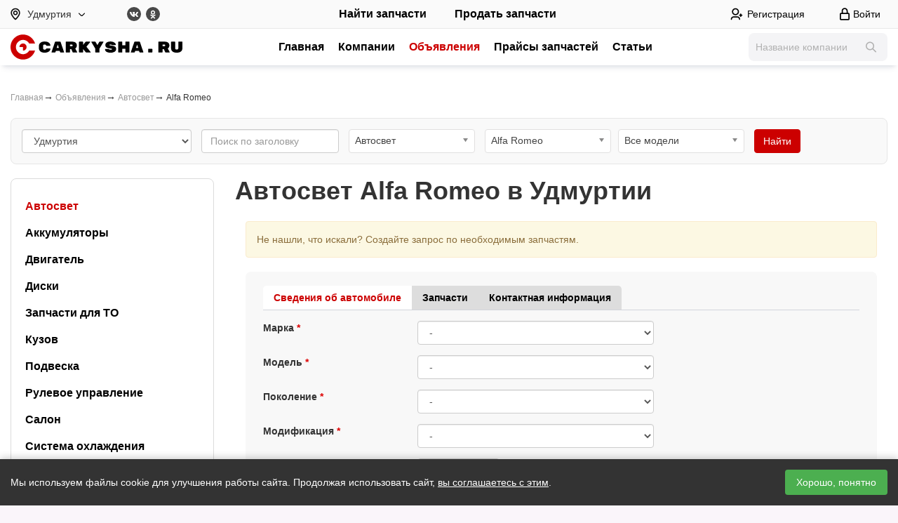

--- FILE ---
content_type: text/html; charset=UTF-8
request_url: https://izhevsk.carkysha.ru/parts/avtosvet/alfa-romeo/
body_size: 16109
content:
<!DOCTYPE html><html lang="ru">    <head>
        <title>Запчасти на Автосвет Alfa Romeo  в Удмуртии</title>
        <meta content="Запчасти на Автосвет Alfa Romeo  в Удмуртии"
            name="title" />
        <meta name="keywords" content="фара, крыло, бампер, капот, фонарь, салон, руль " />
        <meta name="description"
            content="Продажа запчастей в категории Автосвет Alfa Romeo  в ассортименте с разборок и автомагазинов." />
                    <meta name='yandex-verification' content='d75389b13b39e132' />
                <meta charset="utf-8">
        <meta http-equiv="X-UA-Compatible" content="IE=edge">
        <meta name="viewport" content="width=device-width, initial-scale=1.0">


        <link rel="icon" type="image/png" href="/favicons/favicon-96x96.png" sizes="96x96" />
        <link rel="icon" type="image/svg+xml" href="/favicons/favicon.svg" />
        <link rel="shortcut icon" href="/favicons/favicon.ico" />
        <link rel="apple-touch-icon" sizes="180x180" href="/favicons/apple-touch-icon.png" />
        <meta name="apple-mobile-web-app-title" content="Carkysha" />
        <link rel="manifest" href="/favicons/site.webmanifest" />
        <meta name="theme-color" content="#ffffff">

                <link rel="preconnect" href="//api-maps.yandex.ru">
        <link rel="dns-prefetch" href="//api-maps.yandex.ru">
        <script src="/js/jquery-1.9.1.min.js"></script>
        <script src="https://api-maps.yandex.ru/2.1/?lang=ru_RU&apikey=99f58848-530d-4c80-ae7d-0a171a642d0a"
            type="text/javascript"></script>
                    <link rel="canonical" href="https://carkysha.ru/parts/avtosvet/alfa-romeo/" />
                                
        <meta property="og:locale" content="ru_RU">
        <meta property="og:title"
            content="Запчасти на Автосвет Alfa Romeo  в Удмуртии">
        <meta property="og:site_name" content="CARKYSHA.RU">
        <meta property="og:description"
            content="Продажа запчастей в категории Автосвет Alfa Romeo  в ассортименте с разборок и автомагазинов.">

        
<style type="text/css">
body,html{
    padding: 0;
    margin:0px;
    background: #faf5fa;
    width: 100%;
    min-height: 100%; 
    font-family: 'Museo Sans Cyrl','Open Sans', sans-serif;
    font-size: 14px;
    color:#222;
}
.top_menu{
    padding:10px 15px 0 15px;
}
.top_menu a,.top_menu span{
    float: left;
    font-size: 13px;
    font-weight: 700;
    text-decoration: none; 
    text-transform: uppercase;
    color: #195ca6;
    display: block;
    padding: 7px 15px 7px 15px;
    position: relative;
    border-right: 1px solid #adadad;
    text-align: center;
    transition: box-shadow 0.2s linear 0s;
    background-image: -webkit-linear-gradient(bottom, #efefef 1%, #fff); 
    background-image: -moz-linear-gradient(bottom, #efefef 1%, #fff); 
    background-image: -o-linear-gradient(bottom, #efefef 1%, #fff); 
    background-image: -ms-linear-gradient(bottom, #efefef 1%, #fff); 
    background-image: linear-gradient(to top, #efefef 1%, #fff);
}
.top_menu .first-child{
    -webkit-border-top-left-radius: 3px;
    -moz-border-radius-topleft: 3px;
    border-top-left-radius: 3px;
}
.top_menu .last-child{
    -webkit-border-top-right-radius: 3px;
    -moz-border-radius-topright: 3px;
    border-top-right-radius: 3px;
}

.top_menu_right a{
    float:right;
    border-right: 0px;
    border-left: 1px solid #4a4a4a;
    text-shadow: 1px 0 1px #A6A6A6;
}
.top_menu a:hover,.top_menu a.active,.top_menu span.active{
    background-image: -webkit-linear-gradient(bottom, #fff998 1%, #ffdf89); 
    background-image: -moz-linear-gradient(bottom, #fff998 1%, #ffdf89); 
    background-image: -o-linear-gradient(bottom, #fff998 1%, #ffdf89); 
    background-image: -ms-linear-gradient(bottom, #fff998 1%, #ffdf89); 
    background-image: linear-gradient(to top, #fff998 1%, #ffdf89);
    color:#000
}
.content_main{margin:0 auto;min-width:980px;padding: 30px 5px 30px 5px;max-width: 1220px;min-height: 630px}

a {color:#195ca6;outline: none}
a:hover{color:#dd0000}
a img{border:0px}
.container{
    background: #fff;
}
.header_box{
    background: url('/img/top_bg.jpg') top center no-repeat #1d1918;

    margin: 0 auto;
    border-bottom: 1px solid #000;

    box-sizing: border-box;
}
.header_box_in{

    margin: 0 auto;
    color:#fff;
}
.header_box_in:after{
    display: block;
    content: ' ';
    clear: both;
    font-size: 0px;
    line-height:1;
}
.header_top h2{
    font-size: 16px;
    font-weight: 400;
    line-height: 20px;
}
.header a{color:#fff}

.panel_top{
    background:#000;
    border-bottom: 1px solid #4c4c4c
}
.panel_top_in{
    
    margin:0 auto;
    position: relative;
    box-sizing: border-box;
    padding: 0 10px 0 10px;
}
.panel_top_blue{background-color:#21669c;background-image: -webkit-linear-gradient(bottom, #5f96c9, #015698); background-image: -moz-linear-gradient(bottom, #5f96c9, #015698); background-image: -o-linear-gradient(bottom, #5f96c9, #015698); background-image: -ms-linear-gradient(bottom, #5f96c9, #015698); background-image: linear-gradient(to top, #5f96c9, #015698);}
.panel_cabinet{
    color:#fff;
}
.panel_cabinet:after{
    content: '';
    display: block;
    font-size: 1px;
    clear: both;
}
.panel_cabinet .balance{
    line-height: 32px;    
    border-right: 0px solid #2b567a;
    background: #FFA54E;
}
.panel_top_blue ul{
    padding: 0;margin: 0;list-style-type: none;
}
.panel_top_blue ul li{
    float:left;
    font-size: 13px;
}
.panel_top_blue ul li a{
    padding: 0px 10px 0px 10px;
    line-height: 32px;
    color:#fff;
    text-decoration: none;
    display: block;
    border-right: 1px solid #2b567a;
}
.panel_top_blue ul.left_block{
    float:left;
}
.panel_top_blue ul.left_block li, .panel_top_blue ul.right_block li{
    position: relative;  
}

.panel_top_blue ul.left_block a.cab_pad,.panel_top_blue ul.right_block a.cab_pad{
    padding-right: 24px
}
.panel_top_blue ul.left_block li .cab_arrow, .panel_top_blue ul.right_block li .cab_arrow{
    width:5px;height:3px;
    display: inline-block;
    position: absolute;right: 10px;top:15px;background: url('/img/white-arrow.png') -5px 0px no-repeat;
}
.panel_top_blue ul.left_block li:hover, .panel_top_blue ul.right_block li:hover{
    background: #2e597c;
}
.panel_top_blue ul.left_block li:hover .top_sub,.panel_top_blue ul.right_block li:hover .top_sub{
    display: block;
}
.panel_top_blue ul.left_block .top_sub, .panel_top_blue ul.right_block .top_sub{
    background: #2e597c;
    width:180px;left:0px;top:32px;z-index: 10;
    display: none;list-style-type: none;padding: 0;margin: 0;
    position: absolute;
    -webkit-border-bottom-right-radius: 5px;
    -webkit-border-bottom-left-radius: 5px;
    -moz-border-radius-bottomright: 5px;
    -moz-border-radius-bottomleft: 5px;
    border-bottom-right-radius: 5px;
    border-bottom-left-radius: 5px;
    font-size: 13px;
    padding: 5px 0px 5px 0px;
}
.panel_top_blue ul.left_block .top_sub li a, .panel_top_blue ul.right_block .top_sub li a{
    border: 0px;
    padding-left: 20px;
    padding-right: 20px;
    position: relative;
}
.panel_top_blue ul.left_block .top_sub li a span.cnt{
    display: inline-block;
    padding: 0px  4px 0px 4px;
    background: #fff;
    color:#ff0000;
    line-height: 20px;
    height: 20px;
    font-size: 12px;
    text-align: center;
    border-radius: 40px;
    position: absolute;
    right: 5px;
    top:5px;
}
.panel_top_blue ul.left_block .top_sub li a .cab_arrow
.panel_top_blue ul.right_block .top_sub li a .cab_arrow{
    position: absolute;left:10px;top:13px;width:3px;height:5px;background: url('/img/white-arrow.png') -11px 0px no-repeat;
}
.panel_top_blue ul.left_block .top_sub li,
.panel_top_blue ul.right_block .top_sub li{
    float: none;

}
.panel_top_blue ul.left_block .top_sub li:hover,
.panel_top_blue ul.right_block .top_sub li:hover{
    background: #bfcfe2;
}
.panel_top_blue ul.left_block .top_sub li:hover a,
.panel_top_blue ul.right_block .top_sub li:hover a{
    color:#000;
}
.panel_top_blue ul.left_block .top_sub li:hover a .cab_arrow,
.panel_top_blue ul.right_block .top_sub li:hover a .cab_arrow{    
    background-position: -14px 0px;
}
.panel_top_blue ul.right_block{
    float:right
}

.panel_cabinet .logout a{
    text-decoration: none;
    width: 30px;height:32px;
    background: url('/img/exit.png') no-repeat 15px 8px;padding: 0px;
    border:0px;    
}
.panel_top {    
    margin: 0 auto;
}
.panel_top a{color:#ffefb5}
.panel_top_link{
    position: relative;
}
.panel_top_link a{text-transform: uppercase;text-decoration: none;padding: 0px 20px 0px 20px;display: inline-block;font-size: 12px;font-weight: 600;line-height: 32px}
.panel_top_link a:first-child{border-right: 1px solid #4d4d4d}
.panel_top_link a:hover{text-decoration: underline;color:#fff}
.panel_top_in .social_icon{
    position: absolute;
    display: inline-block;
    padding: 0px;    
    float: right;
    margin-left: -50px;
    left: 50%;
    top:3px
}
.panel_top_in .social_icon a{
    display: inline-block;
    margin: 0px 0px 0px 10px;
    padding: 0;
    border: 0px;
    line-height: 25px;
    background: url('/img/social2.png') no-repeat;
    height: 25px;
    width: 25px;
}
.panel_top_in .social_icon a.vk{
    background-position: -25px 0px;
}
.panel_top_in .social_icon a.tw{
    background-position: -50px 0px;
}
.panel_top_in .social_icon a.fb{
    background-position: -75px 0px;
}
.panel_top_in .social_icon a.odn{
    background-position: -100px 0px;
}
#auth_link{background: url('/img/lock.png') no-repeat 4px 10px;padding-left: 23px}
</style>
        <link rel="stylesheet" href="/css/dist/carkysha.min.css?v=20251017" type="text/css">

        </head><body>    <header>
        <div class="header-first__container">
            <div class="header-first">
                <div class="header-city">
                    <button class="city-select" title="Сменить регион" id="region_change">
                        <svg class="svg svg-map">
                            <use xlink:href="/img/new/sprite.svg#icon-map"></use>
                        </svg>
                        Удмуртия
                        <svg class="svg svg-arrow">
                            <use xlink:href="/img/new/sprite.svg#icon-arrow-down"></use>
                        </svg>
                    </button>
                </div>
                <div class="header-social">
                    <a href="https://vk.com/carkysha" target="_blank">
                        <svg class="svg svg-vk">
                            <use xlink:href="/img/new/sprite.svg#icon-vk"></use>
                        </svg>
                    </a>
                    <a href="https://ok.ru/carkysha" target="_blank">
                        <svg class="svg svg-odn">
                            <use xlink:href="/img/new/sprite.svg#icon-odn"></use>
                        </svg>
                    </a>
                </div>
                <div class="header-buttons">
                    <a href="javascript://" class="request_new"><span>Найти запчасти</span></a>
    <a href="/addparts/"><span>Продать запчасти</span></a>

                </div>
                <div class="header-auth">
                        <a href="/register/" class="auth-reg">
        <svg class="svg svg-reg">
            <use xlink:href="/img/new/sprite.svg#icon-reg"></use>
        </svg><span>Регистрация</span>
    </a>
    <button class="auth-bth" id="auth-link">
        <svg class="svg svg-lk">
            <use xlink:href="/img/new/sprite.svg#icon-lk"></use>
        </svg> <span>Войти</span>
    </button>

<div id="auth_link_box_container">
    <div id="auth_link_box">
        <div class="auth_box_in">
            <a href=# id="auth_close_link" title="Закрыть"></a>
            <div id="auth_box_1">
                <form method="post" id="frm_auth_fancy" enctype="multipart/form-data" class="form-horizontal">
                    <div class="header hidden-xs">Войти в кабинет</div>
                    <div class="form-group">
                        <label class="col-sm-5 col-lg-4">E-mail</label>
                        <div class="col-sm-7 col-lg-8"><input type="email" name="email" required autocomplete="off"
                                class="form-control"></div>
                    </div>
                    <div class="form-group">
                        <label class="col-sm-5 col-lg-4">Пароль</label>
                        <div class="col-sm-7 col-lg-8"><input type="password" name="pass" required autocomplete="off"
                                class="form-control"></div>
                    </div>
                    <input type="submit" value="Войти"><br />
                    <a href="javascript://" class="link_i" data-h="auth_box_1">Забыли
                        пароль?</a>&nbsp;&nbsp;&nbsp;&nbsp;
                    <a href="/register/">Регистрация</a>
                    <div id="auth_fancy_answer">&nbsp;</div>
                    <div class="auth_social">
    <p>Войти через соцсети:</p>
    <a href="/social_auth.php?action=auth&t=vk" class="vk icon" title="ВКонтакте"></a>
        <a href="/social_ok.php?action=auth" class="ok icon" title="Одноклассники"></a>
</div>                </form>
            </div>

            <div id="auth_box_2" style="display:none">
                <div class="header hidden-xs">Забыли пароль?</div>
                <form method="post" id="frm_recovery_fancy" enctype="multipart/form-data">
                    <p>Укажите e-mail и мы отправим Вам инструкцию по восстановлению.</p>
                    <div class="form-group">
                        <label>Ваше e-mail</label>
                        <input type="text" name="email" autocomplete="off" class="form-control">
                    </div>
                    <input type="submit" value="Восстановить"><br />
                    <a href=# class="link_i" data-h="auth_box_2">Авторизация</a>
                    <div id="recovery_fancy_answer"></div>
                </form>
            </div>
        </div>
    </div>
</div>                </div>
            </div>
        </div>
        <div class="header-second__container">
            <div class="header-second">
                <button class="top_menu_button" onclick="$('#top_menu_b').toggleClass('open');">
                    <svg xmlns="http://www.w3.org/2000/svg" width="24" height="24" fill="currentColor"
                        viewBox="0 0 16 16">
                        <path fill-rule="evenodd"
                            d="M2.5 12a.5.5 0 0 1 .5-.5h10a.5.5 0 0 1 0 1H3a.5.5 0 0 1-.5-.5m0-4a.5.5 0 0 1 .5-.5h10a.5.5 0 0 1 0 1H3a.5.5 0 0 1-.5-.5m0-4a.5.5 0 0 1 .5-.5h10a.5.5 0 0 1 0 1H3a.5.5 0 0 1-.5-.5" />
                    </svg>
                </button>
                <div class="header-logo">
                    <a href="/"><img src="/img/new/logo.svg" alt="Carkysha.ru" /></a>
                </div>
                <div class="menu-top" id="top_menu_b">
                                                                <a class="header-menu__item "
                href="/">Главная</a>
                            <a class="header-menu__item "
                href="/company/">Компании</a>
                            <a class="header-menu__item active"
                href="/parts/">Объявления</a>
                            <a class="header-menu__item "
                href="/catalog/">Прайсы запчастей</a>
                            <a class="header-menu__item "
                href="/articles/">Статьи</a>
        
                                    </div>
                <div class="header-search">
                    <div class="search-box">
                        <form method="get" action="/company/">
                            <input type="text" id="search_company" name="filter[title]" placeholder="Название компании"
                                autocomplete="off" />
                            <button class="btn-search">
                                <svg class="svg svg-search">
                                    <use xlink:href="/img/new/sprite.svg#icon-search"></use>
                                </svg>
                            </button>
                        </form>
                    </div>
                </div>
            </div>
        </div>
    </header>

    <div class="container-fluid container-max"><div class="box_white_round_bottom mh450"><div class="row tree_navigate"><div class="col-xs-12"><a href="/">Главная</a><b>&rarr;</b> <a href="/parts/">Объявления</a><b>&rarr;</b> <a href="/parts/avtosvet/">Автосвет</a><b>&rarr;</b> Alfa Romeo</div></div>    <div class="frm-search-box ">

        <form id="frm-search-parts" class="form-inline">
                            <div class="form-group">
                    <select name="region_id" class="form-control" id="search_region_id">
                        <option value="">Все регионы</option>
                                                    <option value='https://carkysha.ru' >
                                Москва и Московская область</option>
                                                    <option value='https://spb.carkysha.ru' >
                                Санкт-Петербург и область</option>
                                                    <option value='https://maykop.carkysha.ru' >
                                Адыгея</option>
                                                    <option value='https://barnaul.carkysha.ru' >
                                Алтайский край</option>
                                                    <option value='https://blagovecshensk.carkysha.ru' >
                                Амурская область</option>
                                                    <option value='https://arhangelsk.carkysha.ru' >
                                Архангельская область</option>
                                                    <option value='https://astrahan.carkysha.ru' >
                                Астраханская область</option>
                                                    <option value='https://ufa.carkysha.ru' >
                                Башкортостан</option>
                                                    <option value='https://belgorod.carkysha.ru' >
                                Белгородская область</option>
                                                    <option value='https://bryansk.carkysha.ru' >
                                Брянская область</option>
                                                    <option value='https://ulan-ude.carkysha.ru' >
                                Бурятия</option>
                                                    <option value='https://vladimir.carkysha.ru' >
                                Владимирская область</option>
                                                    <option value='https://volgograd.carkysha.ru' >
                                Волгоградская область</option>
                                                    <option value='https://vologda.carkysha.ru' >
                                Вологодская область</option>
                                                    <option value='https://voronezh.carkysha.ru' >
                                Воронежская область</option>
                                                    <option value='https://dagestan.carkysha.ru' >
                                Дагестан</option>
                                                    <option value='https://birobidzhan.carkysha.ru' >
                                Еврейская АО</option>
                                                    <option value='https://chita.carkysha.ru' >
                                Забайкальский край</option>
                                                    <option value='https://ivanovo.carkysha.ru' >
                                Ивановская область</option>
                                                    <option value='https://nazran.carkysha.ru' >
                                Ингушетия</option>
                                                    <option value='https://irkutsk.carkysha.ru' >
                                Иркутская область</option>
                                                    <option value='https://nalchik.carkysha.ru' >
                                Кабардино-Балкария</option>
                                                    <option value='https://kaliningrad.carkysha.ru' >
                                Калининградская область</option>
                                                    <option value='https://elista.carkysha.ru' >
                                Калмыкия</option>
                                                    <option value='https://kaluga.carkysha.ru' >
                                Калужская область</option>
                                                    <option value='https://petropavlovsk-kamcha.carkysha.ru' >
                                Камчатский край</option>
                                                    <option value='https://cherkessk.carkysha.ru' >
                                Карачаево-Черкессия</option>
                                                    <option value='https://petrozavodsk.carkysha.ru' >
                                Карелия</option>
                                                    <option value='https://kemerovo.carkysha.ru' >
                                Кемеровская область</option>
                                                    <option value='https://kirov.carkysha.ru' >
                                Кировская область</option>
                                                    <option value='https://syktyvkar.carkysha.ru' >
                                Коми</option>
                                                    <option value='https://kostroma.carkysha.ru' >
                                Костромская область</option>
                                                    <option value='https://krasnodar.carkysha.ru' >
                                Краснодарский край</option>
                                                    <option value='https://krasnoyarsk.carkysha.ru' >
                                Красноярский край</option>
                                                    <option value='https://simferopol.carkysha.ru' >
                                Крым</option>
                                                    <option value='https://kurgan.carkysha.ru' >
                                Курганская область</option>
                                                    <option value='https://kursk.carkysha.ru' >
                                Курская область</option>
                                                    <option value='https://lipetsk.carkysha.ru' >
                                Липецкая область</option>
                                                    <option value='https://magadan.carkysha.ru' >
                                Магаданская область</option>
                                                    <option value='https://yoshkar-ola.carkysha.ru' >
                                Марий Эл</option>
                                                    <option value='https://saransk.carkysha.ru' >
                                Мордовия</option>
                                                    <option value='https://murmansk.carkysha.ru' >
                                Мурманская область</option>
                                                    <option value='https://naryan-mar.carkysha.ru' >
                                Ненецкий АО</option>
                                                    <option value='https://nizhniy-novgorod.carkysha.ru' >
                                Нижегородская область</option>
                                                    <option value='https://novgorod.carkysha.ru' >
                                Новгородская область</option>
                                                    <option value='https://novosibirsk.carkysha.ru' >
                                Новосибирская область</option>
                                                    <option value='https://omsk.carkysha.ru' >
                                Омская область</option>
                                                    <option value='https://orenburg.carkysha.ru' >
                                Оренбургская область</option>
                                                    <option value='https://orel.carkysha.ru' >
                                Орловская область</option>
                                                    <option value='https://penza.carkysha.ru' >
                                Пензенская область</option>
                                                    <option value='https://perm.carkysha.ru' >
                                Пермский край</option>
                                                    <option value='https://vladivostok.carkysha.ru' >
                                Приморский край</option>
                                                    <option value='https://pskov.carkysha.ru' >
                                Псковская область</option>
                                                    <option value='https://gorno-altaysk.carkysha.ru' >
                                Республика Алтай</option>
                                                    <option value='https://rostov.carkysha.ru' >
                                Ростовская область</option>
                                                    <option value='https://ryazan.carkysha.ru' >
                                Рязанская область</option>
                                                    <option value='https://samara.carkysha.ru' >
                                Самарская область</option>
                                                    <option value='https://saratov.carkysha.ru' >
                                Саратовская область</option>
                                                    <option value='https://yakutsk.carkysha.ru' >
                                Саха (Якутия)</option>
                                                    <option value='https://sahalin.carkysha.ru' >
                                Сахалинская область</option>
                                                    <option value='https://ekaterinburg.carkysha.ru' >
                                Свердловская область</option>
                                                    <option value='https://vladikavkaz.carkysha.ru' >
                                Северная Осетия - Алания</option>
                                                    <option value='https://smolensk.carkysha.ru' >
                                Смоленская область</option>
                                                    <option value='https://stavropol.carkysha.ru' >
                                Ставропольский край</option>
                                                    <option value='https://tambov.carkysha.ru' >
                                Тамбовская область</option>
                                                    <option value='https://kazan.carkysha.ru' >
                                Татарстан</option>
                                                    <option value='https://tver.carkysha.ru' >
                                Тверская область</option>
                                                    <option value='https://tomsk.carkysha.ru' >
                                Томская область</option>
                                                    <option value='https://tula.carkysha.ru' >
                                Тульская область</option>
                                                    <option value='https://kyzyl.carkysha.ru' >
                                Тыва</option>
                                                    <option value='https://tyumen.carkysha.ru' >
                                Тюменская область</option>
                                                    <option value='https://izhevsk.carkysha.ru' selected>
                                Удмуртия</option>
                                                    <option value='https://ulyanovsk.carkysha.ru' >
                                Ульяновская область</option>
                                                    <option value='https://habarovsk.carkysha.ru' >
                                Хабаровский край</option>
                                                    <option value='https://abakan.carkysha.ru' >
                                Хакасия</option>
                                                    <option value='https://surgut.carkysha.ru' >
                                Ханты-Мансийский АО</option>
                                                    <option value='https://chelyabinsk.carkysha.ru' >
                                Челябинская область</option>
                                                    <option value='https://groznyy.carkysha.ru' >
                                Чечня</option>
                                                    <option value='https://cheboksary.carkysha.ru' >
                                Чувашия</option>
                                                    <option value='https://anadyr.carkysha.ru' >
                                Чукотский АО</option>
                                                    <option value='https://novyy-urengoy.carkysha.ru' >
                                Ямало-Ненецкий АО</option>
                                                    <option value='https://yaroslavl.carkysha.ru' >
                                Ярославская область</option>
                                            </select>
                </div>
                        <div class="form-group">
                <input type="text" id="search_title" autocomplete="off" name="title"
                    value="" class="form-control" placeholder="Поиск по заголовку" />
            </div>
            <div class="form-group">
                <select id="search_category_id" name="category_id" class="chosen-select form-control">
                    <option value="all">Все категории</option>
                                            <option value="avtosvet" selected>Автосвет</option>
                                            <option value="akkumulyatoryi" >Аккумуляторы</option>
                                            <option value="dvigatel" >Двигатель</option>
                                            <option value="rim" >Диски</option>
                                            <option value="zapchasti_dlya_to" >Запчасти для ТО</option>
                                            <option value="kuzov" >Кузов</option>
                                            <option value="podveska" >Подвеска</option>
                                            <option value="rulevoe_upravlenie" >Рулевое управление</option>
                                            <option value="salon" >Салон</option>
                                            <option value="sistema_oxlazhdeniya" >Система охлаждения</option>
                                            <option value="stekla" >Стекла</option>
                                            <option value="toplivnaya_i_vyihlopnaya_sistema" >Топливная и выхлопная системы</option>
                                            <option value="tormoznaya_sistema" >Тормозная система</option>
                                            <option value="transmissiya_i_privod" >Трансмиссия и привод</option>
                                            <option value="tyre" >Шины</option>
                                            <option value="elektrooborudovanie" >Электрооборудование</option>
                                    </select>
            </div>
            <div id="parts_search_param"
                tt="other">
                                    <div class="form-group"><select id="search_mark_id" name="mark_id" class="form-control"><option value="">Все марки</option><option value="ac" >AC</option><option value="acura" >Acura</option><option value="alfa-romeo" selected>Alfa Romeo</option><option value="alpina" >Alpina</option><option value="alpine" >Alpine</option><option value="am-general" >AM General</option><option value="asia" >Asia</option><option value="aston-martin" >Aston Martin</option><option value="audi" >Audi</option><option value="austin" >Austin</option><option value="Avatr" >Avatr</option><option value="Bajaj" >Bajaj</option><option value="bentley" >Bentley</option><option value="bertone" >Bertone</option><option value="bmw" >BMW</option><option value="brabus" >Brabus</option><option value="brilliance" >Brilliance</option><option value="bristol" >Bristol</option><option value="bugatti" >Bugatti</option><option value="buick" >Buick</option><option value="byd" >BYD</option><option value="cadillac" >Cadillac</option><option value="callaway" >Callaway</option><option value="changan" >Changan</option><option value="changfeng" >ChangFeng</option><option value="chery" >Chery</option><option value="CHERYEXEED" >CHERYEXEED</option><option value="chevrolet" >Chevrolet</option><option value="chrysler" >Chrysler</option><option value="citroen" >Citroen</option><option value="dacia" >Dacia</option><option value="Dadi" >Dadi</option><option value="daewoo" >Daewoo</option><option value="daihatsu" >Daihatsu</option><option value="daimler" >Daimler</option><option value="datsun" >Datsun</option><option value="de-tomaso" >De Tomaso</option><option value="delorean" >DeLorean</option><option value="derways" >Derways</option><option value="dodge" >Dodge</option><option value="dongfeng" >DongFeng</option><option value="doninvest" >Doninvest</option><option value="DS" >DS</option><option value="DW_Hower" >DW Hower</option><option value="eagle" >Eagle</option><option value="EXEED" >EXEED</option><option value="faw" >FAW</option><option value="ferrari" >Ferrari</option><option value="fiat" >Fiat</option><option value="fisker" >Fisker</option><option value="ford" >Ford</option><option value="foton" >Foton</option><option value="fuqi" >Fuqi</option><option value="GAC" >GAC</option><option value="geely" >Geely</option><option value="Genesis" >Genesis</option><option value="geo" >Geo</option><option value="gmc" >GMC</option><option value="gonow" >Gonow</option><option value="great-wall" >Great Wall</option><option value="hafei" >Hafei</option><option value="haima" >Haima</option><option value="haval" >Haval</option><option value="hawtai" >Hawtai</option><option value="holden" >Holden</option><option value="honda" >Honda</option><option value="Hongqi" >Hongqi</option><option value="huanghai" >HuangHai</option><option value="hummer" >Hummer</option><option value="hyundai" >Hyundai</option><option value="infiniti" >Infiniti</option><option value="invicta" >Invicta</option><option value="ikco" >Iran Khodro</option><option value="isuzu" >Isuzu</option><option value="iveco" >IVECO</option><option value="jac" >JAC</option><option value="Jaecoo" >Jaecoo</option><option value="jaguar" >Jaguar</option><option value="jeep" >Jeep</option><option value="Jetour" >Jetour</option><option value="Jetta" >Jetta</option><option value="Jinbei" >Jinbei</option><option value="jmc" >JMC</option><option value="Kaiyi" >Kaiyi</option><option value="kia" >Kia</option><option value="koenigsegg" >Koenigsegg</option><option value="lamborghini" >Lamborghini</option><option value="lancia" >Lancia</option><option value="land-rover" >Land Rover</option><option value="landwind" >Landwind</option><option value="lexus" >Lexus</option><option value="lifan" >Lifan</option><option value="lincoln" >Lincoln</option><option value="LiXiang" >LiXiang</option><option value="lotus" >Lotus</option><option value="lti" >LTI</option><option value="luxgen" >Luxgen</option><option value="M_Hero" >M-Hero</option><option value="mahindra" >Mahindra</option><option value="marcos" >Marcos</option><option value="maruti" >Maruti</option><option value="maserati" >Maserati</option><option value="maybach" >Maybach</option><option value="mazda" >Mazda</option><option value="mclaren" >McLaren</option><option value="mercedes" >Mercedes-Benz</option><option value="mercury" >Mercury</option><option value="metrocab" >Metrocab</option><option value="mg" >MG</option><option value="microcar" >Microcar</option><option value="mini" >Mini</option><option value="mitsubishi" >Mitsubishi</option><option value="mitsuoka" >Mitsuoka</option><option value="nissan" >Nissan</option><option value="noble" >Noble</option><option value="oldsmobile" >Oldsmobile</option><option value="OMODA" >OMODA</option><option value="opel" >Opel</option><option value="pagani" >Pagani</option><option value="panoz" >Panoz</option><option value="perodua" >Perodua</option><option value="peugeot" >Peugeot</option><option value="plymouth" >Plymouth</option><option value="pontiac" >Pontiac</option><option value="porsche" >Porsche</option><option value="proton" >Proton</option><option value="qoros" >Qoros</option><option value="Ravon" >Ravon</option><option value="renault" >Renault</option><option value="renault-samsung" >Renault Samsung</option><option value="Rezvani" >Rezvani</option><option value="Rimac" >Rimac</option><option value="rolls-royce" >Rolls-Royce</option><option value="rover" >Rover</option><option value="saab" >Saab</option><option value="saturn" >Saturn</option><option value="scion" >Scion</option><option value="seat" >SEAT</option><option value="Shanghai_Maple" >Shanghai Maple</option><option value="shuanghuan" >ShuangHuan</option><option value="skoda" >Skoda</option><option value="smart" >Smart</option><option value="Soueast" >Soueast</option><option value="spectre" >Spectre</option><option value="ssang-yong" >Ssang Yong</option><option value="subaru" >Subaru</option><option value="suzuki" >Suzuki</option><option value="Tank" >Tank</option><option value="tata" >TATA</option><option value="Tesla" >Tesla</option><option value="tianma" >Tianma</option><option value="tianye" >Tianye</option><option value="toyota" >Toyota</option><option value="tvr" >TVR</option><option value="ultima" >Ultima</option><option value="vauxhall" >Vauxhall</option><option value="venturi" >Venturi</option><option value="volkswagen" >Volkswagen</option><option value="volvo" >Volvo</option><option value="vortex" >Vortex</option><option value="Voyah" >Voyah</option><option value="xin-kai" >Xin Kai</option><option value="zastava" >Zastava</option><option value="Zeekr" >Zeekr</option><option value="zotye" >Zotye</option><option value="zx" >ZX</option><option value="bronto" >Бронто</option><option value="vaz" >ВАЗ (Lada)</option><option value="gaz" >ГАЗ</option><option value="zaz" >ЗАЗ</option><option value="zil" >ЗИЛ</option><option value="izh" >ИЖ</option><option value="kamaz" >КамАЗ</option><option value="moscvich" >Москвич</option><option value="seaz" >СеАЗ</option><option value="tagaz" >ТагАЗ</option><option value="uaz" >УАЗ</option></select></div><div class="form-group"><select id="search_model_id" name="model_id"  class="form-control"><option value="">Все модели</option><option value="145" >145</option><option value="146" >146</option><option value="147" >147</option><option value="155" >155</option><option value="156" >156</option><option value="159" >159</option><option value="164" >164</option><option value="166" >166</option><option value="33" >33</option><option value="4c" >4C</option><option value="6" >6</option><option value="75" >75</option><option value="8c" >8C Competizione</option><option value="90" >90</option><option value="alfasud" >Alfasud</option><option value="alfetta" >Alfetta</option><option value="arna" >Arna</option><option value="brera" >Brera</option><option value="disco-volante" >Disco Volante</option><option value="giulia" >Giulia</option><option value="giulietta" >Giulietta</option><option value="gt" >GT</option><option value="gta_coupe" >GTA Coupe</option><option value="gtv" >GTV</option><option value="mito" >MiTo</option><option value="montreal" >Montreal</option><option value="rz" >RZ</option><option value="spider" >Spider</option><option value="sprint" >Sprint</option><option value="Stelvio" >Stelvio</option><option value="sz" >SZ</option></select></div>                            </div>
            
            <div class="clearfix visible-xs-block"></div>
                        <div class="form-group">
                <input type="submit" value="Найти" class="btn btn-primary">
            </div>
        </form>
    </div>
    
        <script type="text/javascript">
            $(function() {
                $("#search_mark_id").chosen({width: '180px'});
                $("#search_model_id").chosen({width: '180px'});
                $("#search_category_id").chosen({width: '180px'});
                $("#search_tyre_season").chosen({width: '180px'});
                $("#search_tyre_diametr").chosen({width: '180px'});
                $("#search_rim_type").chosen({width: '180px'});
                $("#search_rim_diametr").chosen({width: '180px'});
                $("#search_category_id").on('change', function(e) {
                    var tt = $('#parts_search_param').attr('tt');
                    var v = $(this).val();
                    switch (v) {
                        case 'tyre':
                            doLoad('parts_search_param', 'parts_search_param', {'t': 'tyre'});
                            $('#parts_search_param').attr('tt', 'tyre');
                            break;
                        case 'rim':
                            doLoad('parts_search_param', 'parts_search_param', {'t': 'rim'});
                            $('#parts_search_param').attr('tt', 'rim');
                            break;
                        default:
                            if (tt != 'other') {
                                doLoad('parts_search_param', 'parts_search_param', {'t': 'other'});
                                $('#parts_search_param').attr('tt', 'other');
                            }
                            break;
                    }
                    e.preventDefault();
                });

                $("#search_title").autocomplete({
                
                source: "/ajax.php?action=search_parts&mark_id=3&category_id=1",
                
                    minLength: 2,
                    select: function(event, ui) {
                        window.location.href = ui.item.link + ui.item.id + '/';
                    }
                }).autocomplete("instance")._renderItem = function(ul, item) {
                    var ext = "";
                    if (item.mark_title != '') {
                        ext += item.mark_title;
                    }
                    if (item.model_title != '') {
                        if (item.mark_title != '') {
                            ext += ', ';
                        }
                        ext += item.model_title;
                    }
                    return $("<li>")
                        .append("<a href='" + item.link + item.id + "/' class='auto_title'>" + item.title +
                            " - " + item.price + " руб.</span><div class='cgray'>" + ext + "</div></a>")
                        .appendTo(ul);
                };

            });
        </script>
<div class="row"><div class="col-lg-3 col-md-3 col-sm-4 hidden-xs"><div class="menu_sub"><ul><li class="active"><span>Автосвет</span></li><li ><a href="/parts/akkumulyatoryi/">Аккумуляторы</a></li><li ><a href="/parts/dvigatel/">Двигатель</a></li><li ><a href="/parts/rim/">Диски</a></li><li ><a href="/parts/zapchasti_dlya_to/">Запчасти для ТО</a></li><li ><a href="/parts/kuzov/">Кузов</a></li><li ><a href="/parts/podveska/">Подвеска</a></li><li ><a href="/parts/rulevoe_upravlenie/">Рулевое управление</a></li><li ><a href="/parts/salon/">Салон</a></li><li ><a href="/parts/sistema_oxlazhdeniya/">Система охлаждения</a></li><li ><a href="/parts/stekla/">Стекла</a></li><li ><a href="/parts/toplivnaya_i_vyihlopnaya_sistema/">Топливная и выхлопная системы</a></li><li ><a href="/parts/tormoznaya_sistema/">Тормозная система</a></li><li ><a href="/parts/transmissiya_i_privod/">Трансмиссия и привод</a></li><li ><a href="/parts/tyre/">Шины</a></li><li ><a href="/parts/elektrooborudovanie/">Электрооборудование</a></li></ul></div></div><div class="col-lg-9 col-md-9 col-sm-8"><h1>Автосвет Alfa Romeo  в Удмуртии</h1><div class="list_box_list"><div class="alert alert-warning">Не нашли, что искали? Создайте запрос по необходимым запчастям.</div><noindex><div class="request_box_inline"><div class="col-xs-12"><div class="tabs"><a href=# class="active" rel="r_1inline">Сведения об автомобиле</a><a href=# rel="r_2inline">Запчасти</a><a href=# rel="r_3inline">Контактная информация</a></div><div class="tabs_box"><form class="form-horizontal" method="post" enctype="multipart/form-data" id="frm_requestinline"><input type="hidden" name="token" value="" /><input type="hidden" name="prefix" value="inline" /><div id="r_1inline" class="tabs_item"><div class="form-group"><label class="col-sm-3 col-lg-3">Марка <span class="imp">*</span></label><div class="col-sm-9  col-lg-5"><select name="mark_id" id="rinline_mark_id" class="mark_id form-control"rel="rinline"><option value="">-</option><option value="1" >AC</option><option value="2" >Acura</option><option value="3" >Alfa Romeo</option><option value="4" >Alpina</option><option value="5" >Alpine</option><option value="6" >AM General</option><option value="9" >Asia</option><option value="10" >Aston Martin</option><option value="11" >Audi</option><option value="12" >Austin</option><option value="233" >Avatr</option><option value="224" >Bajaj</option><option value="16" >Bentley</option><option value="17" >Bertone</option><option value="19" >BMW</option><option value="20" >Brabus</option><option value="21" >Brilliance</option><option value="22" >Bristol</option><option value="24" >Bugatti</option><option value="25" >Buick</option><option value="26" >BYD</option><option value="28" >Cadillac</option><option value="29" >Callaway</option><option value="32" >Changan</option><option value="33" >ChangFeng</option><option value="34" >Chery</option><option value="229" >CHERYEXEED</option><option value="35" >Chevrolet</option><option value="36" >Chrysler</option><option value="37" >Citroen</option><option value="40" >Dacia</option><option value="218" >Dadi</option><option value="42" >Daewoo</option><option value="44" >Daihatsu</option><option value="45" >Daimler</option><option value="47" >Datsun</option><option value="48" >De Tomaso</option><option value="49" >DeLorean</option><option value="50" >Derways</option><option value="51" >Dodge</option><option value="52" >DongFeng</option><option value="53" >Doninvest</option><option value="227" >DS</option><option value="225" >DW Hower</option><option value="56" >Eagle</option><option value="230" >EXEED</option><option value="59" >FAW</option><option value="60" >Ferrari</option><option value="61" >Fiat</option><option value="62" >Fisker</option><option value="63" >Ford</option><option value="64" >Foton</option><option value="66" >Fuqi</option><option value="228" >GAC</option><option value="67" >Geely</option><option value="219" >Genesis</option><option value="68" >Geo</option><option value="69" >GMC</option><option value="70" >Gonow</option><option value="72" >Great Wall</option><option value="73" >Hafei</option><option value="74" >Haima</option><option value="75" >Haval</option><option value="76" >Hawtai</option><option value="78" >Holden</option><option value="79" >Honda</option><option value="234" >Hongqi</option><option value="80" >HuangHai</option><option value="81" >Hummer</option><option value="82" >Hyundai</option><option value="83" >Infiniti</option><option value="85" >Invicta</option><option value="86" >Iran Khodro</option><option value="88" >Isuzu</option><option value="89" >IVECO</option><option value="90" >JAC</option><option value="240" >Jaecoo</option><option value="91" >Jaguar</option><option value="92" >Jeep</option><option value="236" >Jetour</option><option value="239" >Jetta</option><option value="226" >Jinbei</option><option value="94" >JMC</option><option value="238" >Kaiyi</option><option value="95" >Kia</option><option value="96" >Koenigsegg</option><option value="98" >Lamborghini</option><option value="99" >Lancia</option><option value="100" >Land Rover</option><option value="101" >Landwind</option><option value="102" >Lexus</option><option value="104" >Lifan</option><option value="105" >Lincoln</option><option value="232" >LiXiang</option><option value="106" >Lotus</option><option value="107" >LTI</option><option value="108" >Luxgen</option><option value="241" >M-Hero</option><option value="109" >Mahindra</option><option value="110" >Marcos</option><option value="113" >Maruti</option><option value="114" >Maserati</option><option value="115" >Maybach</option><option value="116" >Mazda</option><option value="117" >McLaren</option><option value="119" >Mercedes-Benz</option><option value="120" >Mercury</option><option value="121" >Metrocab</option><option value="122" >MG</option><option value="123" >Microcar</option><option value="125" >Mini</option><option value="126" >Mitsubishi</option><option value="127" >Mitsuoka</option><option value="130" >Nissan</option><option value="131" >Noble</option><option value="132" >Oldsmobile</option><option value="231" >OMODA</option><option value="133" >Opel</option><option value="135" >Pagani</option><option value="136" >Panoz</option><option value="138" >Perodua</option><option value="139" >Peugeot</option><option value="141" >Plymouth</option><option value="142" >Pontiac</option><option value="143" >Porsche</option><option value="145" >Proton</option><option value="148" >Qoros</option><option value="220" >Ravon</option><option value="152" >Renault</option><option value="153" >Renault Samsung</option><option value="221" >Rezvani</option><option value="222" >Rimac</option><option value="154" >Rolls-Royce</option><option value="156" >Rover</option><option value="157" >Saab</option><option value="160" >Saturn</option><option value="161" >Scion</option><option value="162" >SEAT</option><option value="223" >Shanghai Maple</option><option value="163" >ShuangHuan</option><option value="164" >Skoda</option><option value="165" >Smart</option><option value="243" >Soueast</option><option value="167" >Spectre</option><option value="170" >Ssang Yong</option><option value="171" >Subaru</option><option value="172" >Suzuki</option><option value="237" >Tank</option><option value="174" >TATA</option><option value="217" >Tesla</option><option value="178" >Tianma</option><option value="179" >Tianye</option><option value="181" >Toyota</option><option value="185" >TVR</option><option value="186" >Ultima</option><option value="187" >Vauxhall</option><option value="189" >Venturi</option><option value="190" >Volkswagen</option><option value="191" >Volvo</option><option value="192" >Vortex</option><option value="235" >Voyah</option><option value="196" >Xin Kai</option><option value="197" >Zastava</option><option value="242" >Zeekr</option><option value="198" >Zotye</option><option value="199" >ZX</option><option value="202" >Бронто</option><option value="203" >ВАЗ (Lada)</option><option value="204" >ГАЗ</option><option value="206" >ЗАЗ</option><option value="207" >ЗИЛ</option><option value="208" >ИЖ</option><option value="209" >КамАЗ</option><option value="212" >Москвич</option><option value="213" >СеАЗ</option><option value="215" >ТагАЗ</option><option value="216" >УАЗ</option></select></div></div><div class="form-group"><label class="col-sm-3 col-lg-3">Модель <span class="imp">*</span></label><div class="col-sm-9  col-lg-5"><select name="model_id" id="rinline_model_id" class="model_id form-control"rel="rinline"><option value="0">-</option><option value="23" >145</option><option value="24" >146</option><option value="25" >147</option><option value="26" >155</option><option value="27" >156</option><option value="28" >159</option><option value="29" >164</option><option value="30" >166</option><option value="31" >33</option><option value="32" >4C</option><option value="33" >6</option><option value="34" >75</option><option value="35" >8C Competizione</option><option value="36" >90</option><option value="37" >Alfasud</option><option value="38" >Alfetta</option><option value="39" >Arna</option><option value="40" >Brera</option><option value="41" >Disco Volante</option><option value="42" >Giulia</option><option value="43" >Giulietta</option><option value="44" >GT</option><option value="45" >GTA Coupe</option><option value="46" >GTV</option><option value="47" >MiTo</option><option value="48" >Montreal</option><option value="49" >RZ</option><option value="50" >Spider</option><option value="51" >Sprint</option><option value="2581" >Stelvio</option><option value="52" >SZ</option></select></div></div><div class="form-group"><label class="col-sm-3 col-lg-3">Поколение <span class="imp">*</span></label><div class="col-sm-9  col-lg-5"><select name="seria_id" id="rinline_seria_id" class="seria_id form-control"rel="rinline"><option value="0">-</option></select></div></div><div class="form-group"><label class="col-sm-3 col-lg-3">Модификация <span class="imp">*</span></label><div class="col-sm-9 col-lg-5"><select name="modification_id" id="rinline_modification_id"class="form-control modification_id" rel="rinline"><option value="0">-</option></select></div></div><div class="form-group"><label class="col-sm-3 col-lg-3">Год <span class="imp">*</span></label><div class="col-sm-9 col-lg-2"><input class="form-control" type="text" name="year"value="" maxlength="4" /></div></div><div class="form-group"><label class="col-sm-3 col-lg-3">VIN или FRAME: </label><div class="col-sm-9 col-lg-9"><input type="text" name="vin" value=""class="form-control" /></div></div><div><div class="button_request_step"><a href=# to="r_2inline" class="btn btn-default">Продолжить &rarr;</a></div></div></div><div id="r_2inline" class="tabs_item" style="display:none"><div class="hidden-md hidden-sm hidden-xs"><table class="tbl_parts inline"><tr><th>Наименование <span class="imp">*</span></th><th>Состояние</th><th>Оригинальный номер</th><th>Комментарий</th><th>Фото</th></tr><tr><td><input type="text" name="parts[0][title]" value=""class="input input_parts" /></td><td><select name="parts[0][state]" class="select"><option value="0">Не важно</option><option value="1">Новый(ая)</option><option value="2">Б/У</option></select></td><td><input type="text" name="parts[0][orig_num]" class="input input_parts_num" /></td><td><input type="text" name="parts[0][comment]" class="input" /></td><td><div class="photo_request"><span class="photo_delete"></span><div class="photo_select"></div><input class="request_file" title="Добавить фотографию"id="inlinerequest_file_0" type="file" data-prefix="inline"data-num="0" data-token=""onchange="load_file_request($(this));" name="file"accept="*.jpg, *.jpeg" /><input class="request_file_id" type="hidden" name="parts[0][img_id]"value="" data-token="" /></div></td></tr><tr><td><input type="text" name="parts[1][title]" value=""class="input input_parts" /></td><td><select name="parts[1][state]" class="select"><option value="0">Не важно</option><option value="1">Новый(ая)</option><option value="2">Б/У</option></select></td><td><input type="text" name="parts[1][orig_num]" class="input input_parts_num" /></td><td><input type="text" name="parts[1][comment]" class="input" /></td><td><div class="photo_request"><span class="photo_delete"></span><div class="photo_select"></div><input class="request_file" title="Добавить фотографию"id="inlinerequest_file_1" type="file" data-prefix="inline"data-num="1" data-token=""onchange="load_file_request($(this));" name="file"accept="*.jpg, *.jpeg" /><input class="request_file_id" type="hidden" name="parts[1][img_id]"value="" data-token="" /></div></td></tr><tr><td><input type="text" name="parts[2][title]" value=""class="input input_parts" /></td><td><select name="parts[2][state]" class="select"><option value="0">Не важно</option><option value="1">Новый(ая)</option><option value="2">Б/У</option></select></td><td><input type="text" name="parts[2][orig_num]" class="input input_parts_num" /></td><td><input type="text" name="parts[2][comment]" class="input" /></td><td><div class="photo_request"><span class="photo_delete"></span><div class="photo_select"></div><input class="request_file" title="Добавить фотографию"id="inlinerequest_file_2" type="file" data-prefix="inline"data-num="2" data-token=""onchange="load_file_request($(this));" name="file"accept="*.jpg, *.jpeg" /><input class="request_file_id" type="hidden" name="parts[2][img_id]"value="" data-token="" /></div></td></tr><tr><td><input type="text" name="parts[3][title]" value=""class="input input_parts" /></td><td><select name="parts[3][state]" class="select"><option value="0">Не важно</option><option value="1">Новый(ая)</option><option value="2">Б/У</option></select></td><td><input type="text" name="parts[3][orig_num]" class="input input_parts_num" /></td><td><input type="text" name="parts[3][comment]" class="input" /></td><td><div class="photo_request"><span class="photo_delete"></span><div class="photo_select"></div><input class="request_file" title="Добавить фотографию"id="inlinerequest_file_3" type="file" data-prefix="inline"data-num="3" data-token=""onchange="load_file_request($(this));" name="file"accept="*.jpg, *.jpeg" /><input class="request_file_id" type="hidden" name="parts[3][img_id]"value="" data-token="" /></div></td></tr><tr><td><input type="text" name="parts[4][title]" value=""class="input input_parts" /></td><td><select name="parts[4][state]" class="select"><option value="0">Не важно</option><option value="1">Новый(ая)</option><option value="2">Б/У</option></select></td><td><input type="text" name="parts[4][orig_num]" class="input input_parts_num" /></td><td><input type="text" name="parts[4][comment]" class="input" /></td><td><div class="photo_request"><span class="photo_delete"></span><div class="photo_select"></div><input class="request_file" title="Добавить фотографию"id="inlinerequest_file_4" type="file" data-prefix="inline"data-num="4" data-token=""onchange="load_file_request($(this));" name="file"accept="*.jpg, *.jpeg" /><input class="request_file_id" type="hidden" name="parts[4][img_id]"value="" data-token="" /></div></td></tr><tr><td><input type="text" name="parts[5][title]" value=""class="input input_parts" /></td><td><select name="parts[5][state]" class="select"><option value="0">Не важно</option><option value="1">Новый(ая)</option><option value="2">Б/У</option></select></td><td><input type="text" name="parts[5][orig_num]" class="input input_parts_num" /></td><td><input type="text" name="parts[5][comment]" class="input" /></td><td><div class="photo_request"><span class="photo_delete"></span><div class="photo_select"></div><input class="request_file" title="Добавить фотографию"id="inlinerequest_file_5" type="file" data-prefix="inline"data-num="5" data-token=""onchange="load_file_request($(this));" name="file"accept="*.jpg, *.jpeg" /><input class="request_file_id" type="hidden" name="parts[5][img_id]"value="" data-token="" /></div></td></tr><tr><td><input type="text" name="parts[6][title]" value=""class="input input_parts" /></td><td><select name="parts[6][state]" class="select"><option value="0">Не важно</option><option value="1">Новый(ая)</option><option value="2">Б/У</option></select></td><td><input type="text" name="parts[6][orig_num]" class="input input_parts_num" /></td><td><input type="text" name="parts[6][comment]" class="input" /></td><td><div class="photo_request"><span class="photo_delete"></span><div class="photo_select"></div><input class="request_file" title="Добавить фотографию"id="inlinerequest_file_6" type="file" data-prefix="inline"data-num="6" data-token=""onchange="load_file_request($(this));" name="file"accept="*.jpg, *.jpeg" /><input class="request_file_id" type="hidden" name="parts[6][img_id]"value="" data-token="" /></div></td></tr></table></div><div class="hide visible-md-block visible-sm-block visible-xs-block"><div class="form-group"><div class="col-xs-2 col-sm-1"><b class="fs_20">1</b></div><div class="col-xs-10 col-sm-11"><input type="text" name="parts[10][title]" value="" placeholder="Наименование"class="form-control mb_5" /><select name="parts[10][state]" class="form-control mb_5"><option value="0">Не важно</option><option value="1">Новый(ая)</option><option value="2">Б/У</option></select><input type="text" name="parts[10][orig_num]" class="form-control mb_5"placeholder="Оригинальный номер" /><input type="text" name="parts[10][comment]" class="form-control mb_5"placeholder="Комментарий" /></div></div><div class="form-group"><div class="col-xs-2 col-sm-1"><b class="fs_20">2</b></div><div class="col-xs-10 col-sm-11"><input type="text" name="parts[11][title]" value="" placeholder="Наименование"class="form-control mb_5" /><select name="parts[11][state]" class="form-control mb_5"><option value="0">Не важно</option><option value="1">Новый(ая)</option><option value="2">Б/У</option></select><input type="text" name="parts[11][orig_num]" class="form-control mb_5"placeholder="Оригинальный номер" /><input type="text" name="parts[11][comment]" class="form-control mb_5"placeholder="Комментарий" /></div></div><div class="form-group"><div class="col-xs-2 col-sm-1"><b class="fs_20">3</b></div><div class="col-xs-10 col-sm-11"><input type="text" name="parts[12][title]" value="" placeholder="Наименование"class="form-control mb_5" /><select name="parts[12][state]" class="form-control mb_5"><option value="0">Не важно</option><option value="1">Новый(ая)</option><option value="2">Б/У</option></select><input type="text" name="parts[12][orig_num]" class="form-control mb_5"placeholder="Оригинальный номер" /><input type="text" name="parts[12][comment]" class="form-control mb_5"placeholder="Комментарий" /></div></div><div class="form-group"><div class="col-xs-2 col-sm-1"><b class="fs_20">4</b></div><div class="col-xs-10 col-sm-11"><input type="text" name="parts[13][title]" value="" placeholder="Наименование"class="form-control mb_5" /><select name="parts[13][state]" class="form-control mb_5"><option value="0">Не важно</option><option value="1">Новый(ая)</option><option value="2">Б/У</option></select><input type="text" name="parts[13][orig_num]" class="form-control mb_5"placeholder="Оригинальный номер" /><input type="text" name="parts[13][comment]" class="form-control mb_5"placeholder="Комментарий" /></div></div><div class="form-group"><div class="col-xs-2 col-sm-1"><b class="fs_20">5</b></div><div class="col-xs-10 col-sm-11"><input type="text" name="parts[14][title]" value="" placeholder="Наименование"class="form-control mb_5" /><select name="parts[14][state]" class="form-control mb_5"><option value="0">Не важно</option><option value="1">Новый(ая)</option><option value="2">Б/У</option></select><input type="text" name="parts[14][orig_num]" class="form-control mb_5"placeholder="Оригинальный номер" /><input type="text" name="parts[14][comment]" class="form-control mb_5"placeholder="Комментарий" /></div></div><div class="form-group"><div class="col-xs-2 col-sm-1"><b class="fs_20">6</b></div><div class="col-xs-10 col-sm-11"><input type="text" name="parts[15][title]" value="" placeholder="Наименование"class="form-control mb_5" /><select name="parts[15][state]" class="form-control mb_5"><option value="0">Не важно</option><option value="1">Новый(ая)</option><option value="2">Б/У</option></select><input type="text" name="parts[15][orig_num]" class="form-control mb_5"placeholder="Оригинальный номер" /><input type="text" name="parts[15][comment]" class="form-control mb_5"placeholder="Комментарий" /></div></div><div class="form-group"><div class="col-xs-2 col-sm-1"><b class="fs_20">7</b></div><div class="col-xs-10 col-sm-11"><input type="text" name="parts[16][title]" value="" placeholder="Наименование"class="form-control mb_5" /><select name="parts[16][state]" class="form-control mb_5"><option value="0">Не важно</option><option value="1">Новый(ая)</option><option value="2">Б/У</option></select><input type="text" name="parts[16][orig_num]" class="form-control mb_5"placeholder="Оригинальный номер" /><input type="text" name="parts[16][comment]" class="form-control mb_5"placeholder="Комментарий" /></div></div></div><div class="fs_11 cgray">Укажите как минимум 1 требуемую запчасть</div><div class="button_request_step"><a href=# to="r_1inline" class="btn btn-default">&larr; Назад</a>&nbsp;<a href=# to="r_3inline" class="btn btn-default">Продолжить &rarr;</a></div></div><div id="r_3inline" class="tabs_item" style="display: none"><div class="form-group"><label class="col-sm-2 col-lg-3">Мое имя: <span class="imp">*</span></label><div class="col-sm-10 col-lg-9"><input type="text" name="name" class="form-control" /></div></div><div class="form-group"><label class="col-sm-2 col-lg-3">Регион и город: <span class="imp">*</span></label><div class="col-sm-10 col-lg-9"><select name="region_id" class="form-control region_id" id="request_region_id"rel="requestinline"><option value="0">-</option><option value="1">Москва и Московская область</option><option value="2">Санкт-Петербург и область</option><option value="3">Адыгея</option><option value="4">Алтайский край</option><option value="5">Амурская область</option><option value="6">Архангельская область</option><option value="7">Астраханская область</option><option value="8">Башкортостан</option><option value="9">Белгородская область</option><option value="10">Брянская область</option><option value="11">Бурятия</option><option value="12">Владимирская область</option><option value="13">Волгоградская область</option><option value="14">Вологодская область</option><option value="15">Воронежская область</option><option value="16">Дагестан</option><option value="17">Еврейская АО</option><option value="18">Забайкальский край</option><option value="19">Ивановская область</option><option value="20">Ингушетия</option><option value="21">Иркутская область</option><option value="22">Кабардино-Балкария</option><option value="23">Калининградская область</option><option value="24">Калмыкия</option><option value="25">Калужская область</option><option value="26">Камчатский край</option><option value="27">Карачаево-Черкессия</option><option value="28">Карелия</option><option value="29">Кемеровская область</option><option value="30">Кировская область</option><option value="31">Коми</option><option value="32">Костромская область</option><option value="33">Краснодарский край</option><option value="34">Красноярский край</option><option value="35">Крым</option><option value="36">Курганская область</option><option value="37">Курская область</option><option value="38">Липецкая область</option><option value="39">Магаданская область</option><option value="40">Марий Эл</option><option value="41">Мордовия</option><option value="42">Мурманская область</option><option value="43">Ненецкий АО</option><option value="44">Нижегородская область</option><option value="45">Новгородская область</option><option value="46">Новосибирская область</option><option value="47">Омская область</option><option value="48">Оренбургская область</option><option value="49">Орловская область</option><option value="50">Пензенская область</option><option value="51">Пермский край</option><option value="52">Приморский край</option><option value="53">Псковская область</option><option value="54">Республика Алтай</option><option value="55">Ростовская область</option><option value="56">Рязанская область</option><option value="57">Самарская область</option><option value="58">Саратовская область</option><option value="59">Саха (Якутия)</option><option value="60">Сахалинская область</option><option value="61">Свердловская область</option><option value="62">Северная Осетия - Алания</option><option value="63">Смоленская область</option><option value="64">Ставропольский край</option><option value="65">Тамбовская область</option><option value="66">Татарстан</option><option value="67">Тверская область</option><option value="68">Томская область</option><option value="69">Тульская область</option><option value="70">Тыва</option><option value="71">Тюменская область</option><option value="72">Удмуртия</option><option value="73">Ульяновская область</option><option value="74">Хабаровский край</option><option value="75">Хакасия</option><option value="76">Ханты-Мансийский АО</option><option value="77">Челябинская область</option><option value="78">Чечня</option><option value="79">Чувашия</option><option value="80">Чукотский АО</option><option value="81">Ямало-Ненецкий АО</option><option value="82">Ярославская область</option></select><br /><select name="city_id" class="form-control" id="requestinline_city_id"rel="requestinline"><option value="0">-</option></select></div></div><div class="form-group"><label class="col-sm-2 col-lg-3">E-mail: <span class="imp">*</span></label><div class="col-sm-10 col-lg-9"><input type="email" name="email"class="input form-control" /></div></div><div class="form-group"><label class="col-sm-2 col-lg-3">Телефон:</label><div class="col-sm-10 col-lg-9"> <input type="text" name="phone"class="input_phone form-control" /></div></div><div class="button_request_step"><a href=# to="r_2inline" class="btn btn-default">&larr; Назад</a>&nbsp;<inputtype="submit" value="Заказать запчасти" class="btn btn-submit btn-primary" /><spanid="frm_request_answerinline" class="answer_block"></span></div></div></form></div><p>Отправка запроса не обязывает вас к покупке и носит уведомительный характер</p><p>Нажимая на кнопку &laquo;Заказать запчасти&raquo; &mdash; Вы соглашаетесь с <a href="/politika/"target="_blank">политикой обработки персональных данных</a></p></div><div class="clearfix"></div></div></noindex></div></div></div></div></div>

 <!-- Полоска с уведомлением о куках -->
 <div id="cookieConsent" class="cookie-consent" style="display: none;">
     <div class="cookie-consent-text">
         Мы используем файлы cookie для улучшения работы сайта. Продолжая использовать сайт, <a href="/politika/">вы соглашаетесь с этим</a>.
     </div>
     <button id="cookieConsentButton" class="cookie-consent-button">Хорошо, понятно</button>
 </div>
 
     <style>
         .cookie-consent {
             position: fixed;
             bottom: 0;
             left: 0;
             right: 0;
             background-color: #333;
             color: white;
             padding: 15px;
             display: flex;
             justify-content: space-between;
             align-items: center;
             z-index: 1000;
             box-shadow: 0 -2px 10px rgba(0, 0, 0, 0.2);
         }
          .cookie-consent a{
            color:#fff;
            text-decoration: underline;
          }

         .cookie-consent-text {
             margin-right: 20px;
             font-size: 14px;
         }

         .cookie-consent-button {
             background-color: #4CAF50;
             color: white;
             border: none;
             padding: 8px 16px;
             text-align: center;
             text-decoration: none;
             display: inline-block;
             font-size: 14px;
             cursor: pointer;
             border-radius: 4px;
             white-space: nowrap;
         }

         .cookie-consent-button:hover {
             background-color: #45a049;
         }
     </style>
     <script>
         // Проверяем, было ли уже дано согласие
         if (!localStorage.getItem('cookieConsent')) {
             // Показываем полоску, если согласия нет
             document.getElementById('cookieConsent').style.display = 'flex';

             // Обработчик клика по кнопке
             document.getElementById('cookieConsentButton').addEventListener('click', function() {
                 // Сохраняем согласие в localStorage
                 localStorage.setItem('cookieConsent', 'true');
                 // Скрываем полоску
                 document.getElementById('cookieConsent').style.display = 'none';
             });
         }
     </script>
<footer class="footer">
    <div class="container-fluid container-max">
        <div class="row">
            <div class="col-lg-3 col-sm-6">
                <div class="mb_20 brd-bottom brd-bottom__red">
                    <div class="mb_10"><img src="/img/new/logo-footer.svg" alt="" width="245" height="36" /></div>
                    <div class="copyright">&copy; 2015-2026 CARKYSHA.RU</div>
                </div>
                <div class="mb_20">
                    <a href="mailto:post@carkysha.ru" class="mail-link">
                        <svg class="svg svg-mail">
                            <use xlink:href="/img/new/sprite.svg#icon-mail"></use>
                        </svg>post@carkysha.ru
                    </a>
                </div>
                <div class="footer-social">                    
                    <a href="https://vk.com/carkysha" target="_blank">
                        <svg class="svg svg-vk">
                            <use xlink:href="/img/new/sprite.svg#icon-vk"></use>
                        </svg>
                    </a>
                    <a href="https://ok.ru/carkysha" target="_blank">
                        <svg class="svg svg-odn">
                            <use xlink:href="/img/new/sprite.svg#icon-odn"></use>
                        </svg>
                    </a>                    
                </div>
                <div>
                    Наш интернет ресурс носит<br />исключительно информационный характер<br />и не является
                    публичной офертой
                </div>
                
        <noscript><div><img src="https://mc.yandex.ru/watch/28245191" style="position:absolute; left:-9999px;" alt="" /></div></noscript>

        <script>
            var fired = false;
            window.addEventListener('scroll', () => {
                if (fired === false) {
                    fired = true;

                    setTimeout(() => {

                        (function (m, e, t, r, i, k, a) {
                            m[i] = m[i] || function () {
                                (m[i].a = m[i].a || []).push(arguments)
                            };
                            m[i].l = 1 * new Date();
                            k = e.createElement(t), a = e.getElementsByTagName(t)[0], k.async = 1, k.src = r, a.parentNode.insertBefore(k, a)
                        })
                                (window, document, "script", "https://mc.yandex.ru/metrika/tag.js", "ym");

                        ym(28245191, "init", {
                            clickmap: true,
                            trackLinks: true,
                            accurateTrackBounce: true,
                            webvisor: true
                        });

                        (function (i, s, o, g, r, a, m) {
                            i['GoogleAnalyticsObject'] = r;
                            i[r] = i[r] || function () {
                                (i[r].q = i[r].q || []).push(arguments)
                            }, i[r].l = 1 * new Date();
                            a = s.createElement(o),
                                    m = s.getElementsByTagName(o)[0];
                            a.async = 1;
                            a.src = g;
                            m.parentNode.insertBefore(a, m)
                        })(window, document, 'script', 'https://www.google-analytics.com/analytics.js', 'ga');

                        ga('create', 'UA-96440597-1', 'auto');
                        ga('send', 'pageview');



                    }, 1000)
                }
            });
        </script>
                </div>
            <div class="col-lg-6 col-sm-12 hidden-sm hidden-xs">                
                <div class="footer_menu_col"><ul class="footer-menu"><li><a href="/parts/avtosvet/">Автосвет</a></li><li><a href="/parts/akkumulyatoryi/">Аккумуляторы</a></li><li><a href="/parts/dvigatel/">Двигатель</a></li><li><a href="/parts/rim/">Диски</a></li><li><a href="/parts/zapchasti_dlya_to/">Запчасти для ТО</a></li></ul></div><div class="footer_menu_col"><ul class="footer-menu"><li><a href="/parts/kuzov/">Кузов</a></li><li><a href="/parts/podveska/">Подвеска</a></li><li><a href="/parts/rulevoe_upravlenie/">Рулевое управление</a></li><li><a href="/parts/salon/">Салон</a></li><li><a href="/parts/sistema_oxlazhdeniya/">Система охлаждения</a></li></ul></div><div class="footer_menu_col"><ul class="footer-menu"><li><a href="/parts/stekla/">Стекла</a></li><li><a href="/parts/toplivnaya_i_vyihlopnaya_sistema/">Топливная и выхлопная системы</a></li><li><a href="/parts/tormoznaya_sistema/">Тормозная система</a></li><li><a href="/parts/transmissiya_i_privod/">Трансмиссия и привод</a></li><li><a href="/parts/tyre/">Шины</a></li></ul></div><div class="footer_menu_col"><ul class="footer-menu"><li><a href="/parts/elektrooborudovanie/">Электрооборудование</a></li></ul></div>
            </div>
            <div  class="col-lg-3 col-sm-6 hidden-sm  hidden-xs">
                <ul class="footer-menu">
    <li>
        <a href="/company/"
        rel="nofollow" >Компании</a></li><li>
        Объявления
        </li><li>
        <a href="/catalog/"
        rel="nofollow" >Прайсы запчастей</a></li><li>
        <a href="/articles/"
        rel="nofollow" >Статьи</a></li><li>
        <a href="/map/"
        rel="nofollow" >Компании на карте</a></li><li>
        <a href="/feedback/"
        rel="nofollow" >Обратная связь</a></li><li>
        <a href="/bug_report/"
        rel="nofollow" >Сообщить об ошибке</a></li><li>
        <a href="/sitemap/"
        rel="nofollow" >Карта сайта</a></li><li>
        <a href="/faq/"
        rel="nofollow" >Помощь</a></li><li>
        <a href="/autoload/"
        rel="nofollow" >Автозагрузка объявлений</a></li><li>
        <a href="/rules/"
        rel="nofollow" >Пользовательское соглашение</a></li></ul>                  
            </div>
        </div>
    </div>
</footer></body></html>
<script>
        var yandex_init = true;
</script>

<script src="https://unpkg.com/current-device/umd/current-device.min.js"></script>
<script src="/js/dist/carkysha.min.js?v=20251017"></script>

--- FILE ---
content_type: image/svg+xml
request_url: https://izhevsk.carkysha.ru/img/new/logo.svg
body_size: 5008
content:
<svg width="245" height="36" viewBox="0 0 245 36" fill="none" xmlns="http://www.w3.org/2000/svg">
<path d="M22.9131 18.0026C22.9132 19.2655 22.4438 20.4833 21.5962 21.4195C20.7486 22.3557 19.5832 22.9435 18.3266 23.0685C18.1611 23.085 17.9931 23.0933 17.8224 23.0933V18.0026H12.7318C12.7318 16.6525 13.2681 15.3577 14.2228 14.403C15.1775 13.4483 16.4723 12.912 17.8224 12.912C17.9931 12.912 18.1611 12.9202 18.3266 12.9367C19.5832 13.0618 20.7486 13.6495 21.5962 14.5857C22.4438 15.5219 22.9132 16.7397 22.9131 18.0026Z" fill="#CC0000"/>
<path d="M26.6412 23.0932C26.5471 23.2558 26.4488 23.4149 26.3463 23.5718C25.4718 24.9094 24.2959 26.0233 22.913 26.8242C21.9627 27.3743 20.9291 27.7659 19.8529 27.9837C18.3744 28.2834 16.8478 28.2508 15.3835 27.8882C13.9191 27.5257 12.5536 26.8422 11.3858 25.8873C10.2179 24.9324 9.2768 23.7299 8.63057 22.3668C7.98434 21.0036 7.6491 19.5139 7.6491 18.0054C7.6491 16.4968 7.98434 15.0071 8.63057 13.6439C9.2768 12.2808 10.2179 11.0783 11.3858 10.1234C12.5536 9.16849 13.9191 8.48505 15.3835 8.12249C16.8478 7.75993 18.3744 7.72731 19.8529 8.027C20.9291 8.24478 21.9627 8.63642 22.913 9.18653C24.2959 9.98744 25.4718 11.1013 26.3463 12.4389C26.4488 12.5958 26.5471 12.7549 26.6412 12.9175H34.9014C34.8543 12.7568 34.8043 12.5973 34.7515 12.4389C34.3364 11.1762 33.7805 9.96428 33.0942 8.82595C32.8892 8.48516 32.6731 8.15214 32.4459 7.82691C31.2382 6.09617 29.7344 4.59231 28.0036 3.38462C27.6784 3.1579 27.3454 2.94178 27.0046 2.73627C26.0698 2.17064 25.0847 1.69277 24.0619 1.30877C23.6848 1.16737 23.3018 1.03892 22.913 0.923439C20.5391 0.215139 18.0435 0.0100211 15.5859 0.321201C13.1282 0.632382 10.7625 1.45301 8.6401 2.73061C8.30167 2.93565 7.96866 3.15177 7.64106 3.37896C5.90993 4.58618 4.406 6.09012 3.19878 7.82125C2.97205 8.14649 2.75594 8.4795 2.55043 8.82029C0.881729 11.5924 0 14.7669 0 18.0025C0 21.2382 0.881729 24.4126 2.55043 27.1848C2.75547 27.5256 2.97158 27.8586 3.19878 28.1838C4.406 29.9149 5.90993 31.4189 7.64106 32.6261C7.9663 32.8528 8.29931 33.0689 8.6401 33.2744C10.7639 34.5485 13.1295 35.3671 15.5866 35.6782C18.0437 35.9894 20.5386 35.7862 22.913 35.0816C23.3018 34.9666 23.6848 34.8382 24.0619 34.6963C25.0845 34.3141 26.0696 33.8381 27.0046 33.2744C27.3454 33.0694 27.6784 32.8533 28.0036 32.6261C29.7344 31.4184 31.2382 29.9145 32.4459 28.1838C32.6726 27.8586 32.8887 27.5256 33.0942 27.1848C33.7805 26.0464 34.3364 24.8345 34.7515 23.5718C34.8039 23.4134 34.8538 23.2539 34.9014 23.0932H26.6412Z" fill="#CC0000"/>
<path d="M46.4253 19.8501C46.4253 20.4564 46.625 20.9222 47.0242 21.2474C47.4382 21.5727 47.9927 21.7354 48.6876 21.7354C49.3087 21.7354 49.767 21.6319 50.0628 21.4249C50.3585 21.2179 50.6099 20.9074 50.8169 20.4933C51.0091 20.1089 51.2679 19.9167 51.5932 19.9167H56.3839C56.517 19.9167 56.6279 19.9684 56.7166 20.0719C56.8201 20.1607 56.8719 20.2716 56.8719 20.4046C56.8719 21.3066 56.5687 22.1938 55.9625 23.0662C55.3563 23.9238 54.4321 24.6409 53.1901 25.2176C51.9628 25.7794 50.462 26.0604 48.6876 26.0604C47.1055 26.0604 45.6934 25.8238 44.4514 25.3506C43.2241 24.8627 42.2482 24.1234 41.5237 23.1327C40.7992 22.1272 40.4369 20.8778 40.4369 19.3844V16.7672C40.4369 15.2738 40.7992 14.0317 41.5237 13.0411C42.2482 12.0356 43.2241 11.2963 44.4514 10.8231C45.6934 10.3352 47.1055 10.0912 48.6876 10.0912C50.462 10.0912 51.9628 10.3795 53.1901 10.9562C54.4321 11.5181 55.3563 12.2352 55.9625 13.1076C56.5687 13.9652 56.8719 14.845 56.8719 15.7469C56.8719 15.88 56.8201 15.9983 56.7166 16.1018C56.6279 16.1905 56.517 16.2349 56.3839 16.2349H51.5932C51.2679 16.2349 51.0091 16.0427 50.8169 15.6582C50.6099 15.2442 50.3585 14.9337 50.0628 14.7267C49.767 14.5197 49.3087 14.4162 48.6876 14.4162C47.9927 14.4162 47.4382 14.5788 47.0242 14.9041C46.625 15.2294 46.4253 15.6952 46.4253 16.3014V19.8501Z" fill="black"/>
<path d="M64.1159 25.0845C63.9237 25.5872 63.591 25.8386 63.1178 25.8386H58.9259C58.7928 25.8386 58.6745 25.7942 58.571 25.7055C58.4823 25.602 58.4379 25.4837 58.4379 25.3506L58.4601 25.2176L63.2952 11.0449C63.3544 10.8527 63.4653 10.6826 63.6279 10.5348C63.7906 10.3869 64.0124 10.313 64.2933 10.313H70.4592C70.7401 10.313 70.9619 10.3869 71.1246 10.5348C71.2872 10.6826 71.3981 10.8527 71.4573 11.0449L76.2924 25.2176L76.3146 25.3506C76.3146 25.4837 76.2628 25.602 76.1593 25.7055C76.0706 25.7942 75.9597 25.8386 75.8266 25.8386H71.6347C71.1615 25.8386 70.8289 25.5872 70.6366 25.0845L70.0821 23.5319H64.6704L64.1159 25.0845ZM67.3763 14.5936L65.8015 19.2069H68.951L67.3763 14.5936Z" fill="black"/>
<path d="M94.9588 25.151C94.9884 25.2102 95.0032 25.2767 95.0032 25.3506C95.0032 25.4837 94.9514 25.602 94.8479 25.7055C94.7592 25.7942 94.6483 25.8386 94.5152 25.8386H89.4805C89.2735 25.8386 89.0813 25.7868 88.9038 25.6833C88.7412 25.5798 88.6229 25.4468 88.549 25.2841L86.5972 20.8926H84.7341V25.2397C84.7341 25.4024 84.675 25.5429 84.5567 25.6612C84.4384 25.7794 84.2979 25.8386 84.1353 25.8386H79.3445C79.1818 25.8386 79.0414 25.7794 78.9231 25.6612C78.8048 25.5429 78.7456 25.4024 78.7456 25.2397V10.9118C78.7456 10.7492 78.8048 10.6087 78.9231 10.4904C79.0414 10.3721 79.1818 10.313 79.3445 10.313H87.9723C89.3031 10.313 90.4638 10.5274 91.4545 10.9562C92.4599 11.385 93.2288 12.006 93.7611 12.8193C94.2934 13.6325 94.5596 14.5862 94.5596 15.6804C94.5596 17.6913 93.7833 19.1478 92.2308 20.0498L94.9588 25.151ZM87.5065 16.7894C87.8318 16.7894 88.0832 16.6859 88.2606 16.4789C88.4381 16.2571 88.5268 15.9835 88.5268 15.6582C88.5268 15.3329 88.4381 15.052 88.2606 14.8154C88.098 14.564 87.8466 14.4384 87.5065 14.4384H84.7341V16.7894H87.5065Z" fill="black"/>
<path d="M114.158 25.0623C114.217 25.151 114.246 25.2471 114.246 25.3506C114.246 25.4837 114.195 25.602 114.091 25.7055C114.002 25.7942 113.891 25.8386 113.758 25.8386H108.036C107.696 25.8386 107.43 25.7203 107.238 25.4837L103.378 20.7151V25.2397C103.378 25.4024 103.319 25.5429 103.201 25.6612C103.083 25.7794 102.942 25.8386 102.779 25.8386H98.2105C98.0479 25.8386 97.9074 25.7794 97.7891 25.6612C97.6708 25.5429 97.6117 25.4024 97.6117 25.2397V10.9118C97.6117 10.7492 97.6708 10.6087 97.7891 10.4904C97.9074 10.3721 98.0479 10.313 98.2105 10.313H102.779C102.942 10.313 103.083 10.3721 103.201 10.4904C103.319 10.6087 103.378 10.7492 103.378 10.9118V15.0816L106.883 10.69C107.104 10.4387 107.378 10.313 107.703 10.313H113.049C113.182 10.313 113.293 10.3647 113.381 10.4682C113.485 10.557 113.537 10.6679 113.537 10.8009C113.537 10.9192 113.5 11.0227 113.426 11.1114L108.169 17.5213L114.158 25.0623Z" fill="black"/>
<path d="M131.959 10.313C132.092 10.313 132.203 10.3647 132.292 10.4682C132.395 10.557 132.447 10.6605 132.447 10.7787C132.447 10.8675 132.425 10.9562 132.38 11.0449L126.791 20.2937V25.2397C126.791 25.4024 126.732 25.5429 126.614 25.6612C126.495 25.7794 126.355 25.8386 126.192 25.8386H121.468C121.305 25.8386 121.165 25.7794 121.047 25.6612C120.928 25.5429 120.869 25.4024 120.869 25.2397V20.2937L115.302 11.0449C115.258 10.9562 115.236 10.8749 115.236 10.8009C115.236 10.6679 115.28 10.557 115.369 10.4682C115.472 10.3647 115.591 10.313 115.724 10.313H120.403C120.818 10.313 121.121 10.483 121.313 10.8231L123.819 15.2146L126.392 10.8675C126.614 10.4978 126.924 10.313 127.323 10.313H131.959Z" fill="black"/>
<path d="M143.905 15.9466C145.532 16.124 146.833 16.4123 147.809 16.8116C148.799 17.2108 149.516 17.7357 149.96 18.3863C150.404 19.0369 150.625 19.8501 150.625 20.826C150.625 21.8907 150.278 22.8222 149.583 23.6206C148.903 24.4043 147.956 25.0106 146.744 25.4394C145.532 25.8534 144.149 26.0604 142.596 26.0604C140.866 26.0604 139.403 25.846 138.205 25.4172C137.007 24.9884 136.113 24.4191 135.521 23.7094C134.93 22.9848 134.634 22.1938 134.634 21.3362C134.634 21.1883 134.678 21.07 134.767 20.9813C134.871 20.8926 134.996 20.8482 135.144 20.8482H139.691C140.001 20.8482 140.253 20.9443 140.445 21.1366C140.696 21.3731 140.977 21.5358 141.288 21.6245C141.598 21.6984 142.035 21.7354 142.596 21.7354C144.001 21.7354 144.704 21.521 144.704 21.0922C144.704 20.9148 144.607 20.7669 144.415 20.6486C144.238 20.5155 143.912 20.4046 143.439 20.3159C142.981 20.2124 142.301 20.1089 141.399 20.0054C139.373 19.7688 137.82 19.2661 136.741 18.4972C135.662 17.7135 135.122 16.6119 135.122 15.1925C135.122 14.187 135.425 13.2998 136.031 12.5309C136.638 11.762 137.495 11.1632 138.604 10.7344C139.728 10.3056 141.029 10.0912 142.508 10.0912C144.046 10.0912 145.391 10.3352 146.544 10.8231C147.698 11.2963 148.578 11.8877 149.184 12.5975C149.79 13.3072 150.093 14.0022 150.093 14.6823C150.093 14.8302 150.041 14.9485 149.938 15.0372C149.849 15.1259 149.723 15.1703 149.561 15.1703H144.792C144.541 15.1703 144.312 15.0816 144.105 14.9041C143.942 14.7563 143.75 14.638 143.528 14.5493C143.306 14.4605 142.966 14.4162 142.508 14.4162C141.517 14.4162 141.022 14.6232 141.022 15.0372C141.022 15.259 141.214 15.4364 141.598 15.5695C141.983 15.6878 142.752 15.8135 143.905 15.9466Z" fill="black"/>
<path d="M168.915 10.313C169.077 10.313 169.218 10.3721 169.336 10.4904C169.455 10.6087 169.514 10.7492 169.514 10.9118V25.2397C169.514 25.4024 169.455 25.5429 169.336 25.6612C169.218 25.7794 169.077 25.8386 168.915 25.8386H164.346C164.183 25.8386 164.043 25.7794 163.924 25.6612C163.806 25.5429 163.747 25.4024 163.747 25.2397V20.5155H159.311V25.2397C159.311 25.4024 159.252 25.5429 159.134 25.6612C159.015 25.7794 158.875 25.8386 158.712 25.8386H154.143C153.981 25.8386 153.84 25.7868 153.722 25.6833C153.604 25.565 153.544 25.4172 153.544 25.2397V10.9118C153.544 10.7492 153.604 10.6087 153.722 10.4904C153.84 10.3721 153.981 10.313 154.143 10.313H158.712C158.875 10.313 159.015 10.3721 159.134 10.4904C159.252 10.6087 159.311 10.7492 159.311 10.9118V15.4586H163.747V10.9118C163.747 10.7492 163.806 10.6087 163.924 10.4904C164.043 10.3721 164.183 10.313 164.346 10.313H168.915Z" fill="black"/>
<path d="M177.179 25.0845C176.987 25.5872 176.654 25.8386 176.181 25.8386H171.989C171.856 25.8386 171.738 25.7942 171.634 25.7055C171.545 25.602 171.501 25.4837 171.501 25.3506L171.523 25.2176L176.358 11.0449C176.418 10.8527 176.528 10.6826 176.691 10.5348C176.854 10.3869 177.076 10.313 177.357 10.313H183.522C183.803 10.313 184.025 10.3869 184.188 10.5348C184.35 10.6826 184.461 10.8527 184.52 11.0449L189.356 25.2176L189.378 25.3506C189.378 25.4837 189.326 25.602 189.223 25.7055C189.134 25.7942 189.023 25.8386 188.89 25.8386H184.698C184.225 25.8386 183.892 25.5872 183.7 25.0845L183.145 23.5319H177.734L177.179 25.0845ZM180.439 14.5936L178.865 19.2069H182.014L180.439 14.5936Z" fill="black"/>
<path d="M201.546 20.5599C201.708 20.5599 201.849 20.619 201.967 20.7373C202.085 20.8556 202.144 20.9961 202.144 21.1587V25.2397C202.144 25.4024 202.085 25.5429 201.967 25.6612C201.849 25.7794 201.708 25.8386 201.546 25.8386H196.888C196.725 25.8386 196.585 25.7794 196.467 25.6612C196.348 25.5429 196.289 25.4024 196.289 25.2397V21.1587C196.289 20.9961 196.348 20.8556 196.467 20.7373C196.585 20.619 196.725 20.5599 196.888 20.5599H201.546Z" fill="black"/>
<path d="M226.866 25.151C226.895 25.2102 226.91 25.2767 226.91 25.3506C226.91 25.4837 226.858 25.602 226.755 25.7055C226.666 25.7942 226.555 25.8386 226.422 25.8386H221.388C221.181 25.8386 220.988 25.7868 220.811 25.6833C220.648 25.5798 220.53 25.4468 220.456 25.2841L218.504 20.8926H216.641V25.2397C216.641 25.4024 216.582 25.5429 216.464 25.6612C216.345 25.7794 216.205 25.8386 216.042 25.8386H211.252C211.089 25.8386 210.948 25.7794 210.83 25.6612C210.712 25.5429 210.653 25.4024 210.653 25.2397V10.9118C210.653 10.7492 210.712 10.6087 210.83 10.4904C210.948 10.3721 211.089 10.313 211.252 10.313H219.879C221.21 10.313 222.371 10.5274 223.362 10.9562C224.367 11.385 225.136 12.006 225.668 12.8193C226.2 13.6325 226.467 14.5862 226.467 15.6804C226.467 17.6913 225.69 19.1478 224.138 20.0498L226.866 25.151ZM219.414 16.7894C219.739 16.7894 219.99 16.6859 220.168 16.4789C220.345 16.2571 220.434 15.9835 220.434 15.6582C220.434 15.3329 220.345 15.052 220.168 14.8154C220.005 14.564 219.754 14.4384 219.414 14.4384H216.641V16.7894H219.414Z" fill="black"/>
<path d="M236.905 26.0604C234.42 26.0604 232.446 25.5207 230.983 24.4413C229.534 23.3619 228.809 21.6763 228.809 19.3844V10.9118C228.809 10.7492 228.868 10.6087 228.986 10.4904C229.105 10.3721 229.245 10.313 229.408 10.313H234.043C234.206 10.313 234.346 10.3721 234.465 10.4904C234.583 10.6087 234.642 10.7492 234.642 10.9118V19.7392C234.642 20.3455 234.842 20.8113 235.241 21.1366C235.655 21.4618 236.21 21.6245 236.905 21.6245C237.599 21.6245 238.147 21.4618 238.546 21.1366C238.96 20.8113 239.167 20.3455 239.167 19.7392V10.9118C239.167 10.7492 239.226 10.6087 239.344 10.4904C239.463 10.3721 239.603 10.313 239.766 10.313H244.401C244.564 10.313 244.704 10.3721 244.823 10.4904C244.941 10.6087 245 10.7492 245 10.9118V19.3844C245 21.6763 244.268 23.3619 242.804 24.4413C241.355 25.5207 239.389 26.0604 236.905 26.0604Z" fill="black"/>
</svg>
